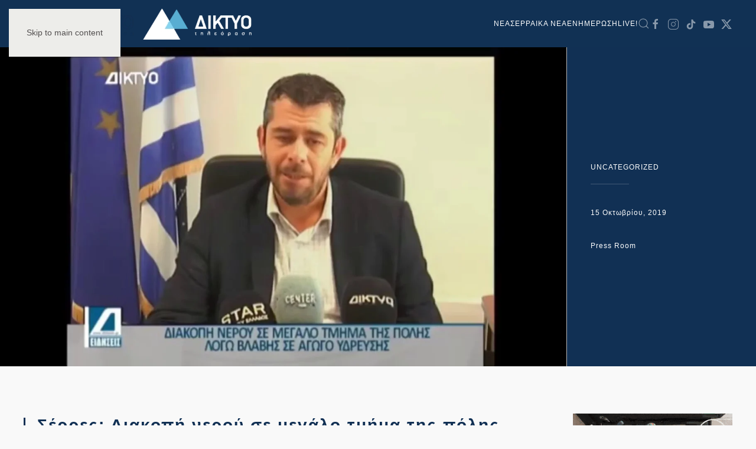

--- FILE ---
content_type: text/html; charset=UTF-8
request_url: https://diktyotv.gr/serres-diakopi-neroy-se-megalo/
body_size: 54648
content:
<!DOCTYPE html>
<html lang="el">
    <head>
        <meta charset="UTF-8">
        <meta name="viewport" content="width=device-width, initial-scale=1">
        <link rel="icon" href="/wp-content/uploads/2020/04/logo-e1589404848124.png" sizes="any">
                <link rel="apple-touch-icon" href="/wp-content/uploads/2020/04/logo-e1589404848124.png">
                <link rel="pingback" href="https://diktyotv.gr/xmlrpc.php">
                <meta name='robots' content='max-image-preview:large' />
	<style>img:is([sizes="auto" i], [sizes^="auto," i]) { contain-intrinsic-size: 3000px 1500px }</style>
	
	<!-- This site is optimized with the Yoast SEO Premium plugin v14.0.4 - https://yoast.com/wordpress/plugins/seo/ -->
	<title>Σέρρες: Διακοπή νερού σε μεγάλο τμήμα της πόλης λόγω βλάβης σε αγωγό ύδρευσης (Ρεπορτάζ) - ΔΙΚΤΥΟ ΤΗΛΕΟΡΑΣΗ ΣΕΡΡΕΣ</title>
	<meta name="robots" content="index, follow" />
	<meta name="googlebot" content="index, follow, max-snippet:-1, max-image-preview:large, max-video-preview:-1" />
	<meta name="bingbot" content="index, follow, max-snippet:-1, max-image-preview:large, max-video-preview:-1" />
	<link rel="canonical" href="https://diktyotv.gr/serres-diakopi-neroy-se-megalo/" />
	<meta property="og:locale" content="el_GR" />
	<meta property="og:type" content="article" />
	<meta property="og:title" content="Σέρρες: Διακοπή νερού σε μεγάλο τμήμα της πόλης λόγω βλάβης σε αγωγό ύδρευσης (Ρεπορτάζ) - ΔΙΚΤΥΟ ΤΗΛΕΟΡΑΣΗ ΣΕΡΡΕΣ" />
	<meta property="og:url" content="https://diktyotv.gr/serres-diakopi-neroy-se-megalo/" />
	<meta property="og:site_name" content="ΔΙΚΤΥΟ ΤΗΛΕΟΡΑΣΗ ΣΕΡΡΕΣ" />
	<meta property="article:publisher" content="https://www.facebook.com/diktyotv/" />
	<meta property="article:published_time" content="2019-10-15T13:00:04+00:00" />
	<meta property="og:image" content="https://diktyotv.gr/wp-content/uploads/2019/10/maxresdefault-90.jpg" />
	<meta property="og:image:width" content="1280" />
	<meta property="og:image:height" content="720" />
	<meta name="twitter:card" content="summary_large_image" />
	<meta name="twitter:creator" content="@diktyotv" />
	<meta name="twitter:site" content="@diktyotv" />
	<script type="application/ld+json" class="yoast-schema-graph">{"@context":"https://schema.org","@graph":[{"@type":"WebSite","@id":"https://diktyotv.gr/#website","url":"https://diktyotv.gr/","name":"\u0394\u0399\u039a\u03a4\u03a5\u039f \u03a4\u0397\u039b\u0395\u039f\u03a1\u0391\u03a3\u0397 \u03a3\u0395\u03a1\u03a1\u0395\u03a3","description":"\u039f\u039b\u0391 \u03a4\u0391 \u039d\u0395\u0391 \u0393\u0399\u0391 \u03a4\u0399\u03a3 \u03a3\u0395\u03a1\u03a1\u0395\u03a3 | \u0395\u039d\u0397\u039c\u0395\u03a1\u03a9\u03a3\u0397 - \u03a0\u039f\u039b\u0399\u03a4\u0399\u03a3\u039c\u039f\u03a3 - \u03a8\u03a5\u03a7\u0391\u0393\u03a9\u0393\u0399\u0391 - \u0391\u0398\u039b\u0397\u03a4\u0399\u03a3\u039c\u039f\u03a3","potentialAction":[{"@type":"SearchAction","target":"https://diktyotv.gr/?s={search_term_string}","query-input":"required name=search_term_string"}],"inLanguage":"el"},{"@type":"ImageObject","@id":"https://diktyotv.gr/serres-diakopi-neroy-se-megalo/#primaryimage","inLanguage":"el","url":"https://diktyotv.gr/wp-content/uploads/2019/10/maxresdefault-90.jpg","width":1280,"height":720},{"@type":"WebPage","@id":"https://diktyotv.gr/serres-diakopi-neroy-se-megalo/#webpage","url":"https://diktyotv.gr/serres-diakopi-neroy-se-megalo/","name":"\u03a3\u03ad\u03c1\u03c1\u03b5\u03c2: \u0394\u03b9\u03b1\u03ba\u03bf\u03c0\u03ae \u03bd\u03b5\u03c1\u03bf\u03cd \u03c3\u03b5 \u03bc\u03b5\u03b3\u03ac\u03bb\u03bf \u03c4\u03bc\u03ae\u03bc\u03b1 \u03c4\u03b7\u03c2 \u03c0\u03cc\u03bb\u03b7\u03c2 \u03bb\u03cc\u03b3\u03c9 \u03b2\u03bb\u03ac\u03b2\u03b7\u03c2 \u03c3\u03b5 \u03b1\u03b3\u03c9\u03b3\u03cc \u03cd\u03b4\u03c1\u03b5\u03c5\u03c3\u03b7\u03c2 (\u03a1\u03b5\u03c0\u03bf\u03c1\u03c4\u03ac\u03b6) - \u0394\u0399\u039a\u03a4\u03a5\u039f \u03a4\u0397\u039b\u0395\u039f\u03a1\u0391\u03a3\u0397 \u03a3\u0395\u03a1\u03a1\u0395\u03a3","isPartOf":{"@id":"https://diktyotv.gr/#website"},"primaryImageOfPage":{"@id":"https://diktyotv.gr/serres-diakopi-neroy-se-megalo/#primaryimage"},"datePublished":"2019-10-15T13:00:04+00:00","dateModified":"2019-10-15T13:00:04+00:00","author":{"@id":"https://diktyotv.gr/#/schema/person/8e2950a05253d8657482503bd1cc2ca3"},"inLanguage":"el","potentialAction":[{"@type":"ReadAction","target":["https://diktyotv.gr/serres-diakopi-neroy-se-megalo/"]}]},{"@type":["Person"],"@id":"https://diktyotv.gr/#/schema/person/8e2950a05253d8657482503bd1cc2ca3","name":"Press Room"},{"@type":"Place","@id":"https://diktyotv.gr/serres-diakopi-neroy-se-megalo/#local-place","address":{"@type":"PostalAddress","@id":"https://diktyotv.gr/serres-diakopi-neroy-se-megalo/#local-place-address","streetAddress":"","addressLocality":"","postalCode":"","addressRegion":"","addressCountry":""},"geo":{"@type":"GeoCoordinates","latitude":"","longitude":""},"openingHoursSpecification":[{"@type":"OpeningHoursSpecification","dayOfWeek":["Monday","Tuesday","Wednesday","Thursday","Friday","Saturday","Sunday"],"opens":"09:00","closes":"17:00"}]}]}</script>
	<!-- / Yoast SEO Premium plugin. -->


<link rel='dns-prefetch' href='//www.googletagmanager.com' />
<link rel='dns-prefetch' href='//stats.wp.com' />
<link rel='dns-prefetch' href='//pagead2.googlesyndication.com' />
<link rel="alternate" type="application/rss+xml" title="Ροή RSS &raquo; ΔΙΚΤΥΟ ΤΗΛΕΟΡΑΣΗ ΣΕΡΡΕΣ" href="https://diktyotv.gr/feed/" />
<link rel="alternate" type="application/rss+xml" title="Ροή Σχολίων &raquo; ΔΙΚΤΥΟ ΤΗΛΕΟΡΑΣΗ ΣΕΡΡΕΣ" href="https://diktyotv.gr/comments/feed/" />
<link rel="alternate" type="application/rss+xml" title="Ροή Σχολίων ΔΙΚΤΥΟ ΤΗΛΕΟΡΑΣΗ ΣΕΡΡΕΣ &raquo; Σέρρες: Διακοπή νερού σε μεγάλο τμήμα της πόλης λόγω βλάβης σε αγωγό ύδρευσης (Ρεπορτάζ)" href="https://diktyotv.gr/serres-diakopi-neroy-se-megalo/feed/" />
<script type="text/javascript">
/* <![CDATA[ */
window._wpemojiSettings = {"baseUrl":"https:\/\/s.w.org\/images\/core\/emoji\/16.0.1\/72x72\/","ext":".png","svgUrl":"https:\/\/s.w.org\/images\/core\/emoji\/16.0.1\/svg\/","svgExt":".svg","source":{"concatemoji":"https:\/\/diktyotv.gr\/wp-includes\/js\/wp-emoji-release.min.js?ver=6.8.3"}};
/*! This file is auto-generated */
!function(s,n){var o,i,e;function c(e){try{var t={supportTests:e,timestamp:(new Date).valueOf()};sessionStorage.setItem(o,JSON.stringify(t))}catch(e){}}function p(e,t,n){e.clearRect(0,0,e.canvas.width,e.canvas.height),e.fillText(t,0,0);var t=new Uint32Array(e.getImageData(0,0,e.canvas.width,e.canvas.height).data),a=(e.clearRect(0,0,e.canvas.width,e.canvas.height),e.fillText(n,0,0),new Uint32Array(e.getImageData(0,0,e.canvas.width,e.canvas.height).data));return t.every(function(e,t){return e===a[t]})}function u(e,t){e.clearRect(0,0,e.canvas.width,e.canvas.height),e.fillText(t,0,0);for(var n=e.getImageData(16,16,1,1),a=0;a<n.data.length;a++)if(0!==n.data[a])return!1;return!0}function f(e,t,n,a){switch(t){case"flag":return n(e,"\ud83c\udff3\ufe0f\u200d\u26a7\ufe0f","\ud83c\udff3\ufe0f\u200b\u26a7\ufe0f")?!1:!n(e,"\ud83c\udde8\ud83c\uddf6","\ud83c\udde8\u200b\ud83c\uddf6")&&!n(e,"\ud83c\udff4\udb40\udc67\udb40\udc62\udb40\udc65\udb40\udc6e\udb40\udc67\udb40\udc7f","\ud83c\udff4\u200b\udb40\udc67\u200b\udb40\udc62\u200b\udb40\udc65\u200b\udb40\udc6e\u200b\udb40\udc67\u200b\udb40\udc7f");case"emoji":return!a(e,"\ud83e\udedf")}return!1}function g(e,t,n,a){var r="undefined"!=typeof WorkerGlobalScope&&self instanceof WorkerGlobalScope?new OffscreenCanvas(300,150):s.createElement("canvas"),o=r.getContext("2d",{willReadFrequently:!0}),i=(o.textBaseline="top",o.font="600 32px Arial",{});return e.forEach(function(e){i[e]=t(o,e,n,a)}),i}function t(e){var t=s.createElement("script");t.src=e,t.defer=!0,s.head.appendChild(t)}"undefined"!=typeof Promise&&(o="wpEmojiSettingsSupports",i=["flag","emoji"],n.supports={everything:!0,everythingExceptFlag:!0},e=new Promise(function(e){s.addEventListener("DOMContentLoaded",e,{once:!0})}),new Promise(function(t){var n=function(){try{var e=JSON.parse(sessionStorage.getItem(o));if("object"==typeof e&&"number"==typeof e.timestamp&&(new Date).valueOf()<e.timestamp+604800&&"object"==typeof e.supportTests)return e.supportTests}catch(e){}return null}();if(!n){if("undefined"!=typeof Worker&&"undefined"!=typeof OffscreenCanvas&&"undefined"!=typeof URL&&URL.createObjectURL&&"undefined"!=typeof Blob)try{var e="postMessage("+g.toString()+"("+[JSON.stringify(i),f.toString(),p.toString(),u.toString()].join(",")+"));",a=new Blob([e],{type:"text/javascript"}),r=new Worker(URL.createObjectURL(a),{name:"wpTestEmojiSupports"});return void(r.onmessage=function(e){c(n=e.data),r.terminate(),t(n)})}catch(e){}c(n=g(i,f,p,u))}t(n)}).then(function(e){for(var t in e)n.supports[t]=e[t],n.supports.everything=n.supports.everything&&n.supports[t],"flag"!==t&&(n.supports.everythingExceptFlag=n.supports.everythingExceptFlag&&n.supports[t]);n.supports.everythingExceptFlag=n.supports.everythingExceptFlag&&!n.supports.flag,n.DOMReady=!1,n.readyCallback=function(){n.DOMReady=!0}}).then(function(){return e}).then(function(){var e;n.supports.everything||(n.readyCallback(),(e=n.source||{}).concatemoji?t(e.concatemoji):e.wpemoji&&e.twemoji&&(t(e.twemoji),t(e.wpemoji)))}))}((window,document),window._wpemojiSettings);
/* ]]> */
</script>
<style id='wp-emoji-styles-inline-css' type='text/css'>

	img.wp-smiley, img.emoji {
		display: inline !important;
		border: none !important;
		box-shadow: none !important;
		height: 1em !important;
		width: 1em !important;
		margin: 0 0.07em !important;
		vertical-align: -0.1em !important;
		background: none !important;
		padding: 0 !important;
	}
</style>
<style id='classic-theme-styles-inline-css' type='text/css'>
/*! This file is auto-generated */
.wp-block-button__link{color:#fff;background-color:#32373c;border-radius:9999px;box-shadow:none;text-decoration:none;padding:calc(.667em + 2px) calc(1.333em + 2px);font-size:1.125em}.wp-block-file__button{background:#32373c;color:#fff;text-decoration:none}
</style>
<link rel='stylesheet' id='mediaelement-css' href='https://diktyotv.gr/wp-includes/js/mediaelement/mediaelementplayer-legacy.min.css?ver=4.2.17' type='text/css' media='all' />
<link rel='stylesheet' id='wp-mediaelement-css' href='https://diktyotv.gr/wp-includes/js/mediaelement/wp-mediaelement.min.css?ver=6.8.3' type='text/css' media='all' />
<style id='jetpack-sharing-buttons-style-inline-css' type='text/css'>
.jetpack-sharing-buttons__services-list{display:flex;flex-direction:row;flex-wrap:wrap;gap:0;list-style-type:none;margin:5px;padding:0}.jetpack-sharing-buttons__services-list.has-small-icon-size{font-size:12px}.jetpack-sharing-buttons__services-list.has-normal-icon-size{font-size:16px}.jetpack-sharing-buttons__services-list.has-large-icon-size{font-size:24px}.jetpack-sharing-buttons__services-list.has-huge-icon-size{font-size:36px}@media print{.jetpack-sharing-buttons__services-list{display:none!important}}.editor-styles-wrapper .wp-block-jetpack-sharing-buttons{gap:0;padding-inline-start:0}ul.jetpack-sharing-buttons__services-list.has-background{padding:1.25em 2.375em}
</style>
<link rel='stylesheet' id='__EPYT__style-css' href='https://diktyotv.gr/wp-content/plugins/youtube-embed-plus/styles/ytprefs.min.css?ver=14.2.3.2' type='text/css' media='all' />
<style id='__EPYT__style-inline-css' type='text/css'>

                .epyt-gallery-thumb {
                        width: 33.333%;
                }
                
</style>
<link rel='stylesheet' id='sharedaddy-css' href='https://diktyotv.gr/wp-content/plugins/jetpack/modules/sharedaddy/sharing.css?ver=15.3.1' type='text/css' media='all' />
<link rel='stylesheet' id='social-logos-css' href='https://diktyotv.gr/wp-content/plugins/jetpack/_inc/social-logos/social-logos.min.css?ver=15.3.1' type='text/css' media='all' />
<link href="https://diktyotv.gr/wp-content/themes/yootheme/css/theme.1.css?ver=1737380286" rel="stylesheet">
<script type="text/javascript" src="https://diktyotv.gr/wp-includes/js/jquery/jquery.min.js?ver=3.7.1" id="jquery-core-js"></script>
<script type="text/javascript" src="https://diktyotv.gr/wp-includes/js/jquery/jquery-migrate.min.js?ver=3.4.1" id="jquery-migrate-js"></script>

<!-- Google tag (gtag.js) snippet added by Site Kit -->
<!-- Google Analytics snippet added by Site Kit -->
<script type="text/javascript" src="https://www.googletagmanager.com/gtag/js?id=GT-PH39VT4" id="google_gtagjs-js" async></script>
<script type="text/javascript" id="google_gtagjs-js-after">
/* <![CDATA[ */
window.dataLayer = window.dataLayer || [];function gtag(){dataLayer.push(arguments);}
gtag("set","linker",{"domains":["diktyotv.gr"]});
gtag("js", new Date());
gtag("set", "developer_id.dZTNiMT", true);
gtag("config", "GT-PH39VT4");
/* ]]> */
</script>
<script type="text/javascript" id="__ytprefs__-js-extra">
/* <![CDATA[ */
var _EPYT_ = {"ajaxurl":"https:\/\/diktyotv.gr\/wp-admin\/admin-ajax.php","security":"5f71e9be52","gallery_scrolloffset":"20","eppathtoscripts":"https:\/\/diktyotv.gr\/wp-content\/plugins\/youtube-embed-plus\/scripts\/","eppath":"https:\/\/diktyotv.gr\/wp-content\/plugins\/youtube-embed-plus\/","epresponsiveselector":"[\"iframe.__youtube_prefs__\"]","epdovol":"1","version":"14.2.3.2","evselector":"iframe.__youtube_prefs__[src], iframe[src*=\"youtube.com\/embed\/\"], iframe[src*=\"youtube-nocookie.com\/embed\/\"]","ajax_compat":"","maxres_facade":"eager","ytapi_load":"light","pause_others":"","stopMobileBuffer":"1","facade_mode":"","not_live_on_channel":""};
/* ]]> */
</script>
<script type="text/javascript" src="https://diktyotv.gr/wp-content/plugins/youtube-embed-plus/scripts/ytprefs.min.js?ver=14.2.3.2" id="__ytprefs__-js"></script>
<link rel="https://api.w.org/" href="https://diktyotv.gr/wp-json/" /><link rel="alternate" title="JSON" type="application/json" href="https://diktyotv.gr/wp-json/wp/v2/posts/192264" /><link rel="EditURI" type="application/rsd+xml" title="RSD" href="https://diktyotv.gr/xmlrpc.php?rsd" />
<meta name="generator" content="WordPress 6.8.3" />
<link rel='shortlink' href='https://diktyotv.gr/?p=192264' />
<link rel="alternate" title="oEmbed (JSON)" type="application/json+oembed" href="https://diktyotv.gr/wp-json/oembed/1.0/embed?url=https%3A%2F%2Fdiktyotv.gr%2Fserres-diakopi-neroy-se-megalo%2F" />
<link rel="alternate" title="oEmbed (XML)" type="text/xml+oembed" href="https://diktyotv.gr/wp-json/oembed/1.0/embed?url=https%3A%2F%2Fdiktyotv.gr%2Fserres-diakopi-neroy-se-megalo%2F&#038;format=xml" />
<meta name="generator" content="Site Kit by Google 1.170.0" /><!-- HFCM by 99 Robots - Snippet # 3: GOOGLE ADS -->
<script data-ad-client="ca-pub-6533149669233168" async src="https://pagead2.googlesyndication.com/pagead/js/adsbygoogle.js"></script>
<!-- /end HFCM by 99 Robots -->
  <script src="https://cdn.onesignal.com/sdks/web/v16/OneSignalSDK.page.js" defer></script>
  <script>
          window.OneSignalDeferred = window.OneSignalDeferred || [];
          OneSignalDeferred.push(async function(OneSignal) {
            await OneSignal.init({
              appId: "3a6f4df3-f09e-4b44-b1fd-8f8d64d9f40a",
              serviceWorkerOverrideForTypical: true,
              path: "https://diktyotv.gr/wp-content/plugins/onesignal-free-web-push-notifications/sdk_files/",
              serviceWorkerParam: { scope: "/wp-content/plugins/onesignal-free-web-push-notifications/sdk_files/push/onesignal/" },
              serviceWorkerPath: "OneSignalSDKWorker.js",
            });
          });

          // Unregister the legacy OneSignal service worker to prevent scope conflicts
          if (navigator.serviceWorker) {
            navigator.serviceWorker.getRegistrations().then((registrations) => {
              // Iterate through all registered service workers
              registrations.forEach((registration) => {
                // Check the script URL to identify the specific service worker
                if (registration.active && registration.active.scriptURL.includes('OneSignalSDKWorker.js.php')) {
                  // Unregister the service worker
                  registration.unregister().then((success) => {
                    if (success) {
                      console.log('OneSignalSW: Successfully unregistered:', registration.active.scriptURL);
                    } else {
                      console.log('OneSignalSW: Failed to unregister:', registration.active.scriptURL);
                    }
                  });
                }
              });
            }).catch((error) => {
              console.error('Error fetching service worker registrations:', error);
            });
        }
        </script>
	<style>img#wpstats{display:none}</style>
				<script>
			document.documentElement.className = document.documentElement.className.replace('no-js', 'js');
		</script>
				<style>
			.no-js img.lazyload {
				display: none;
			}

			figure.wp-block-image img.lazyloading {
				min-width: 150px;
			}

						.lazyload, .lazyloading {
				opacity: 0;
			}

			.lazyloaded {
				opacity: 1;
				transition: opacity 400ms;
				transition-delay: 0ms;
			}

					</style>
		
<!-- Google AdSense meta tags added by Site Kit -->
<meta name="google-adsense-platform-account" content="ca-host-pub-2644536267352236">
<meta name="google-adsense-platform-domain" content="sitekit.withgoogle.com">
<!-- End Google AdSense meta tags added by Site Kit -->

<!-- Google Tag Manager snippet added by Site Kit -->
<script type="text/javascript">
/* <![CDATA[ */

			( function( w, d, s, l, i ) {
				w[l] = w[l] || [];
				w[l].push( {'gtm.start': new Date().getTime(), event: 'gtm.js'} );
				var f = d.getElementsByTagName( s )[0],
					j = d.createElement( s ), dl = l != 'dataLayer' ? '&l=' + l : '';
				j.async = true;
				j.src = 'https://www.googletagmanager.com/gtm.js?id=' + i + dl;
				f.parentNode.insertBefore( j, f );
			} )( window, document, 'script', 'dataLayer', 'GTM-P2R2PWC' );
			
/* ]]> */
</script>

<!-- End Google Tag Manager snippet added by Site Kit -->

<!-- Google AdSense snippet added by Site Kit -->
<script type="text/javascript" async="async" src="https://pagead2.googlesyndication.com/pagead/js/adsbygoogle.js?client=ca-pub-6533149669233168&amp;host=ca-host-pub-2644536267352236" crossorigin="anonymous"></script>

<!-- End Google AdSense snippet added by Site Kit -->
<script src="https://diktyotv.gr/wp-content/themes/yootheme/packages/theme-analytics/app/analytics.min.js?ver=4.5.0" defer></script>
<script src="https://diktyotv.gr/wp-content/themes/yootheme/vendor/assets/uikit/dist/js/uikit.min.js?ver=4.5.0"></script>
<script src="https://diktyotv.gr/wp-content/themes/yootheme/vendor/assets/uikit/dist/js/uikit-icons-copper-hill.min.js?ver=4.5.0"></script>
<script src="https://diktyotv.gr/wp-content/themes/yootheme/js/theme.js?ver=4.5.0"></script>
<script>window.yootheme ||= {}; var $theme = yootheme.theme = {"google_analytics":"UA-138273724-1","google_analytics_anonymize":"","i18n":{"close":{"label":"\u039a\u03bb\u03b5\u03af\u03c3\u03b9\u03bc\u03bf","0":"yootheme"},"totop":{"label":"Back to top","0":"yootheme"},"marker":{"label":"Open","0":"yootheme"},"navbarToggleIcon":{"label":"\u0386\u03bd\u03bf\u03b9\u03b3\u03bc\u03b1 \u03bc\u03b5\u03bd\u03bf\u03cd","0":"yootheme"},"paginationPrevious":{"label":"\u03a0\u03c1\u03bf\u03b7\u03b3\u03bf\u03cd\u03bc\u03b5\u03bd\u03b7 \u03c3\u03b5\u03bb\u03af\u03b4\u03b1","0":"yootheme"},"paginationNext":{"label":"\u0395\u03c0\u03cc\u03bc\u03b5\u03bd\u03b7 \u03c3\u03b5\u03bb\u03af\u03b4\u03b1","0":"yootheme"},"searchIcon":{"toggle":"Open Search","submit":"Submit Search"},"slider":{"next":"Next slide","previous":"Previous slide","slideX":"Slide %s","slideLabel":"%s of %s"},"slideshow":{"next":"Next slide","previous":"Previous slide","slideX":"Slide %s","slideLabel":"%s of %s"},"lightboxPanel":{"next":"Next slide","previous":"Previous slide","slideLabel":"%s of %s","close":"Close"}}};</script>
<script src="https://www.youtube.com/iframe_api"></script>
  <script>
  jQuery(function(){jQuery('#bgvideo iframe').attr('id', 'ytplayer');});
  var player;
  function onYouTubeIframeAPIReady() {
    player = new YT.Player('ytplayer', {
      events: {
        'onStateChange': onPlayerStateChange
      }
    });
  }
  function onPlayerStateChange() {
      player.unMute();
      player.setVolume(80);
  }
  </script>    </head>
    <body class="wp-singular post-template-default single single-post postid-192264 single-format-video wp-theme-yootheme ">

        		<!-- Google Tag Manager (noscript) snippet added by Site Kit -->
		<noscript>
			<iframe src="https://www.googletagmanager.com/ns.html?id=GTM-P2R2PWC" height="0" width="0" style="display:none;visibility:hidden"></iframe>
		</noscript>
		<!-- End Google Tag Manager (noscript) snippet added by Site Kit -->
		
        <div class="uk-hidden-visually uk-notification uk-notification-top-left uk-width-auto">
            <div class="uk-notification-message">
                <a href="#tm-main" class="uk-link-reset">Skip to main content</a>
            </div>
        </div>

        
        
        <div class="tm-page">

                        


<header class="tm-header-mobile uk-hidden@m">


    
        <div class="uk-navbar-container">

            <div class="uk-container uk-container-expand">
                <nav class="uk-navbar" uk-navbar="{&quot;align&quot;:&quot;left&quot;,&quot;container&quot;:&quot;.tm-header-mobile&quot;,&quot;boundary&quot;:&quot;.tm-header-mobile .uk-navbar-container&quot;}">

                                        <div class="uk-navbar-left ">

                        
                                                    <a uk-toggle href="#tm-dialog-mobile" class="uk-navbar-toggle">

        
        <div uk-navbar-toggle-icon></div>

        
    </a>                        
                        
                    </div>
                    
                                        <div class="uk-navbar-center">

                                                    <a href="https://diktyotv.gr/" aria-label="Back to home" class="uk-logo uk-navbar-item">
    <picture>
<source type="image/webp" srcset="/wp-content/themes/yootheme/cache/db/logo-diktyo-inv-db68e8a9.webp 180w, /wp-content/themes/yootheme/cache/8a/logo-diktyo-inv-8a4381c4.webp 266w" sizes="(min-width: 180px) 180px">
<img alt loading="eager" src="/wp-content/themes/yootheme/cache/43/logo-diktyo-inv-434ba5d3.png" width="180" height="47">
</picture></a>                        
                        
                    </div>
                    
                    
                </nav>
            </div>

        </div>

    



        <div id="tm-dialog-mobile" uk-offcanvas="container: true; overlay: true" mode="slide">
        <div class="uk-offcanvas-bar uk-flex uk-flex-column">

                        <button class="uk-offcanvas-close uk-close-large" type="button" uk-close uk-toggle="cls: uk-close-large; mode: media; media: @s"></button>
            
                        <div class="uk-margin-auto-bottom">
                
<div class="uk-grid uk-child-width-1-1" uk-grid>    <div>
<div class="uk-panel widget widget_nav_menu" id="nav_menu-2">

    
    
<ul class="uk-nav uk-nav-default">
    
	<li class="menu-item menu-item-type-taxonomy menu-item-object-category menu-item-has-children uk-parent"><a href="https://diktyotv.gr/category/nea/">NEA</a>
	<ul class="uk-nav-sub">

		<li class="menu-item menu-item-type-taxonomy menu-item-object-category"><a href="https://diktyotv.gr/category/athlitismos/">ΑΘΛΗΤΙΚΑ</a></li>
		<li class="menu-item menu-item-type-taxonomy menu-item-object-category"><a href="https://diktyotv.gr/category/agrotika/">ΑΓΡΟΤΙΚΑ</a></li>
		<li class="menu-item menu-item-type-taxonomy menu-item-object-category"><a href="https://diktyotv.gr/category/auto/">ΑΥΤΟΚΙΝΗΤΟ</a></li>
		<li class="menu-item menu-item-type-taxonomy menu-item-object-category"><a href="https://diktyotv.gr/category/diafora/">ΔΙΑΦΟΡΑ</a></li>
		<li class="menu-item menu-item-type-taxonomy menu-item-object-category"><a href="https://diktyotv.gr/category/diethni/">ΔΙΕΘΝΗ</a></li>
		<li class="menu-item menu-item-type-taxonomy menu-item-object-category"><a href="https://diktyotv.gr/category/d/">ΔΗΜΟΦΙΛΗ</a></li>
		<li class="menu-item menu-item-type-taxonomy menu-item-object-category"><a href="https://diktyotv.gr/category/epixeiriseis/">ΕΠΙΧΕΙΡΗΣΕΙΣ</a></li>
		<li class="menu-item menu-item-type-taxonomy menu-item-object-category"><a href="https://diktyotv.gr/category/thriskeia/">ΘΡΗΣΚΕΙΑ</a></li>
		<li class="menu-item menu-item-type-taxonomy menu-item-object-category"><a href="https://diktyotv.gr/category/koinonika/">ΚΟΙΝΩΝΙΑ</a></li>
		<li class="menu-item menu-item-type-taxonomy menu-item-object-category"><a href="https://diktyotv.gr/category/oikonomia/">ΟΙΚΟΝΟΜΙΑ</a></li>
		<li class="menu-item menu-item-type-taxonomy menu-item-object-category"><a href="https://diktyotv.gr/category/perivallon/">ΠΕΡΙΒΑΛΛΟΝ</a></li>
		<li class="menu-item menu-item-type-taxonomy menu-item-object-category"><a href="https://diktyotv.gr/category/politiki/">ΠΟΛΙΤΙΚΗ</a></li>
		<li class="menu-item menu-item-type-taxonomy menu-item-object-category"><a href="https://diktyotv.gr/category/politismos/">ΠΟΛΙΤΙΣΜΟΣ</a></li>
		<li class="menu-item menu-item-type-taxonomy menu-item-object-category"><a href="https://diktyotv.gr/category/technologia/">ΤΕΧΝΟΛΟΓΙΑ</a></li>
		<li class="menu-item menu-item-type-taxonomy menu-item-object-category"><a href="https://diktyotv.gr/category/ygeia/">ΥΓΕΙΑ</a></li>
		<li class="menu-item menu-item-type-taxonomy menu-item-object-category"><a href="https://diktyotv.gr/category/fagito/">ΦΑΓΗΤΟ</a></li></ul></li>
	<li class="menu-item menu-item-type-taxonomy menu-item-object-category"><a href="https://diktyotv.gr/category/serraika/">ΣΕΡΡΑΙΚΑ ΝΕΑ</a></li>
	<li class="menu-item menu-item-type-taxonomy menu-item-object-category"><a href="https://diktyotv.gr/category/enimerosi/">ΕΝΗΜΕΡΩΣΗ</a></li>
	<li class="menu-item menu-item-type-post_type menu-item-object-page"><a href="https://diktyotv.gr/live/">LIVE!</a></li></ul>

</div>
</div>    <div>
<div class="uk-panel widget widget_search" id="search-5">

    
    

    <form id="search-6" action="https://diktyotv.gr/" method="get" role="search" class="uk-search uk-search-default uk-width-1-1"><span uk-search-icon></span><input name="s" placeholder="Αναζήτηση" required aria-label="Αναζήτηση" type="search" class="uk-search-input"></form>
    

</div>
</div>    <div>
<div class="uk-panel">

    
    <ul class="uk-flex-inline uk-flex-middle uk-flex-nowrap uk-grid-small" uk-grid>                    <li><a href="https://www.facebook.com/diktyotv/" class="uk-preserve-width uk-icon-link" rel="noreferrer" target="_blank"><span uk-icon="icon: facebook;"></span></a></li>
                    <li><a href="https://www.instagram.com/diktyotv.gr/" class="uk-preserve-width uk-icon-link" rel="noreferrer" target="_blank"><span uk-icon="icon: instagram;"></span></a></li>
                    <li><a href="https://twitter.com/diktyotv" class="uk-preserve-width uk-icon-link" rel="noreferrer" target="_blank"><span uk-icon="icon: twitter;"></span></a></li>
                    <li><a href="https://www.youtube.com/user/diktyocg" class="uk-preserve-width uk-icon-link" rel="noreferrer" target="_blank"><span uk-icon="icon: youtube;"></span></a></li>
            </ul>
</div>
</div></div>            </div>
            
            
        </div>
    </div>
    
    
    

</header>




<header class="tm-header uk-visible@m">



        <div uk-sticky media="@m" cls-active="uk-navbar-sticky" sel-target=".uk-navbar-container">
    
        <div class="uk-navbar-container">

            <div class="uk-container uk-container-large">
                <nav class="uk-navbar" uk-navbar="{&quot;align&quot;:&quot;left&quot;,&quot;container&quot;:&quot;.tm-header &gt; [uk-sticky]&quot;,&quot;boundary&quot;:&quot;.tm-header .uk-navbar-container&quot;}">

                                        <div class="uk-navbar-left ">

                                                    <a href="https://diktyotv.gr/" aria-label="Back to home" class="uk-logo uk-navbar-item">
    <picture>
<source type="image/webp" srcset="/wp-content/themes/yootheme/cache/4d/MAIN_Logo-1-4d1f3c11.webp 200w, /wp-content/themes/yootheme/cache/58/MAIN_Logo-1-581df8f3.webp 264w, /wp-content/themes/yootheme/cache/f6/MAIN_Logo-1-f6756962.webp 265w" sizes="(min-width: 200px) 200px">
<img alt loading="eager" src="/wp-content/themes/yootheme/cache/83/MAIN_Logo-1-83a4ca84.png" width="200" height="53">
</picture><picture>
<source type="image/webp" srcset="/wp-content/themes/yootheme/cache/3d/logo-diktyo-inv-3d2990dc.webp 200w, /wp-content/themes/yootheme/cache/17/logo-diktyo-inv-17794f39.webp 264w, /wp-content/themes/yootheme/cache/b9/logo-diktyo-inv-b911dea8.webp 265w" sizes="(min-width: 200px) 200px">
<img class="uk-logo-inverse" alt loading="eager" src="/wp-content/themes/yootheme/cache/a5/logo-diktyo-inv-a50adda6.png" width="200" height="53">
</picture></a>                        
                        
                        
                    </div>
                    
                    
                                        <div class="uk-navbar-right">

                                                    
<ul class="uk-navbar-nav">
    
	<li class="menu-item menu-item-type-taxonomy menu-item-object-category menu-item-has-children uk-parent"><a href="https://diktyotv.gr/category/nea/">NEA</a>
	<div class="uk-drop uk-navbar-dropdown uk-navbar-dropdown-width-3"><div class="uk-drop-grid uk-child-width-1-3" uk-grid><div><ul class="uk-nav uk-navbar-dropdown-nav">

		<li class="menu-item menu-item-type-taxonomy menu-item-object-category"><a href="https://diktyotv.gr/category/athlitismos/">ΑΘΛΗΤΙΚΑ</a></li>
		<li class="menu-item menu-item-type-taxonomy menu-item-object-category"><a href="https://diktyotv.gr/category/agrotika/">ΑΓΡΟΤΙΚΑ</a></li>
		<li class="menu-item menu-item-type-taxonomy menu-item-object-category"><a href="https://diktyotv.gr/category/auto/">ΑΥΤΟΚΙΝΗΤΟ</a></li>
		<li class="menu-item menu-item-type-taxonomy menu-item-object-category"><a href="https://diktyotv.gr/category/diafora/">ΔΙΑΦΟΡΑ</a></li>
		<li class="menu-item menu-item-type-taxonomy menu-item-object-category"><a href="https://diktyotv.gr/category/diethni/">ΔΙΕΘΝΗ</a></li>
		<li class="menu-item menu-item-type-taxonomy menu-item-object-category"><a href="https://diktyotv.gr/category/d/">ΔΗΜΟΦΙΛΗ</a></li></ul></div><div><ul class="uk-nav uk-navbar-dropdown-nav">

		<li class="menu-item menu-item-type-taxonomy menu-item-object-category"><a href="https://diktyotv.gr/category/epixeiriseis/">ΕΠΙΧΕΙΡΗΣΕΙΣ</a></li>
		<li class="menu-item menu-item-type-taxonomy menu-item-object-category"><a href="https://diktyotv.gr/category/thriskeia/">ΘΡΗΣΚΕΙΑ</a></li>
		<li class="menu-item menu-item-type-taxonomy menu-item-object-category"><a href="https://diktyotv.gr/category/koinonika/">ΚΟΙΝΩΝΙΑ</a></li>
		<li class="menu-item menu-item-type-taxonomy menu-item-object-category"><a href="https://diktyotv.gr/category/oikonomia/">ΟΙΚΟΝΟΜΙΑ</a></li>
		<li class="menu-item menu-item-type-taxonomy menu-item-object-category"><a href="https://diktyotv.gr/category/perivallon/">ΠΕΡΙΒΑΛΛΟΝ</a></li></ul></div><div><ul class="uk-nav uk-navbar-dropdown-nav">

		<li class="menu-item menu-item-type-taxonomy menu-item-object-category"><a href="https://diktyotv.gr/category/politiki/">ΠΟΛΙΤΙΚΗ</a></li>
		<li class="menu-item menu-item-type-taxonomy menu-item-object-category"><a href="https://diktyotv.gr/category/politismos/">ΠΟΛΙΤΙΣΜΟΣ</a></li>
		<li class="menu-item menu-item-type-taxonomy menu-item-object-category"><a href="https://diktyotv.gr/category/technologia/">ΤΕΧΝΟΛΟΓΙΑ</a></li>
		<li class="menu-item menu-item-type-taxonomy menu-item-object-category"><a href="https://diktyotv.gr/category/ygeia/">ΥΓΕΙΑ</a></li>
		<li class="menu-item menu-item-type-taxonomy menu-item-object-category"><a href="https://diktyotv.gr/category/fagito/">ΦΑΓΗΤΟ</a></li></ul></div></div></div></li>
	<li class="menu-item menu-item-type-taxonomy menu-item-object-category"><a href="https://diktyotv.gr/category/serraika/">ΣΕΡΡΑΙΚΑ ΝΕΑ</a></li>
	<li class="menu-item menu-item-type-taxonomy menu-item-object-category"><a href="https://diktyotv.gr/category/enimerosi/">ΕΝΗΜΕΡΩΣΗ</a></li>
	<li class="menu-item menu-item-type-post_type menu-item-object-page"><a href="https://diktyotv.gr/live/">LIVE!</a></li></ul>


    <a class="uk-navbar-toggle" href="#search-7-search" uk-search-icon uk-toggle></a>

    <div uk-modal id="search-7-search" class="uk-modal">
        <div class="uk-modal-dialog uk-modal-body">

            
            
                <form id="search-7" action="https://diktyotv.gr/" method="get" role="search" class="uk-search uk-width-1-1 uk-search-medium"><span uk-search-icon></span><input name="s" placeholder="Αναζήτηση" required aria-label="Αναζήτηση" type="search" class="uk-search-input" autofocus></form>
                
            
        </div>
    </div>


<div class="uk-navbar-item">

    
    <ul class="uk-flex-inline uk-flex-middle uk-flex-nowrap uk-grid-small" uk-grid>                    <li><a href="https://www.facebook.com/diktyotv" class="uk-preserve-width uk-icon-link" rel="noreferrer" target="_blank"><span uk-icon="icon: facebook;"></span></a></li>
                    <li><a href="https://www.instagram.com/diktyotv.gr/" class="uk-preserve-width uk-icon-link" rel="noreferrer" target="_blank"><span uk-icon="icon: instagram;"></span></a></li>
                    <li><a href="https://www.tiktok.com/@diktyotv" class="uk-preserve-width uk-icon-link" rel="noreferrer" target="_blank"><span uk-icon="icon: tiktok;"></span></a></li>
                    <li><a href="https://www.youtube.com/@diktyotv2614/videos" class="uk-preserve-width uk-icon-link" rel="noreferrer" target="_blank"><span uk-icon="icon: youtube;"></span></a></li>
                    <li><a href="https://x.com/Diktyotvgr" class="uk-preserve-width uk-icon-link" rel="noreferrer" target="_blank"><span uk-icon="icon: x;"></span></a></li>
            </ul>
</div>
                        
                                                                            
                    </div>
                    
                </nav>
            </div>

        </div>

        </div>
    







</header>

            
            
            <main id="tm-main" >

                <!-- Builder #template-ORNBuAeO -->
<div class="uk-section-default uk-section uk-padding-remove-top">
    
        
        
        
            
                
                    <div class="uk-grid tm-grid-expand uk-grid-column-collapse uk-grid-margin" uk-grid>
<div class="uk-width-3-4@m">
    
        
            
            
            
                
                    
<div class="uk-margin">
        <picture>
<source type="image/webp" srcset="https://diktyotv.gr/wp-admin/admin-ajax.php?action=kernel&amp;p=image&amp;src=%7B%22file%22%3A%22wp-content%2Fuploads%2F2019%2F10%2Fmaxresdefault-90.jpg%22%2C%22type%22%3A%22webp%2C85%22%2C%22thumbnail%22%3A%22768%2C432%2C%22%7D&amp;hash=f9d28b3d 768w, https://diktyotv.gr/wp-admin/admin-ajax.php?action=kernel&amp;p=image&amp;src=%7B%22file%22%3A%22wp-content%2Fuploads%2F2019%2F10%2Fmaxresdefault-90.jpg%22%2C%22type%22%3A%22webp%2C85%22%2C%22thumbnail%22%3A%221024%2C576%2C%22%7D&amp;hash=fd2b43cc 1024w, https://diktyotv.gr/wp-admin/admin-ajax.php?action=kernel&amp;p=image&amp;src=%7B%22file%22%3A%22wp-content%2Fuploads%2F2019%2F10%2Fmaxresdefault-90.jpg%22%2C%22type%22%3A%22webp%2C85%22%2C%22thumbnail%22%3A%221366%2C768%2C%22%7D&amp;hash=850f67ae 1366w, /wp-content/themes/yootheme/cache/61/maxresdefault-90-61098c6f.webp 1600w, https://diktyotv.gr/wp-admin/admin-ajax.php?action=kernel&amp;p=image&amp;src=%7B%22file%22%3A%22wp-content%2Fuploads%2F2019%2F10%2Fmaxresdefault-90.jpg%22%2C%22type%22%3A%22webp%2C85%22%2C%22thumbnail%22%3A%221920%2C1080%2C%22%7D&amp;hash=a52ee659 1920w" sizes="(min-width: 1920px) 1920px">
<img decoding="async" src="/wp-content/themes/yootheme/cache/bc/maxresdefault-90-bc395640.jpeg" width="1920" height="1080" class="el-image" alt loading="lazy">
</picture>    
    
</div>
                
            
        
    
</div>
<div class="uk-grid-item-match uk-width-1-4@m">
        <div class="uk-tile-primary uk-tile uk-flex uk-flex-middle">    
        
            
            
                        <div class="uk-panel uk-width-1-1">            
                
                    
<h1 class="uk-h6">        <a href="https://diktyotv.gr/category/uncategorized/" rel="tag">UNCATEGORIZED</a>    </h1><div class="uk-divider-small"></div>
<h1 class="uk-h6">        15 Οκτωβρίου, 2019    </h1>
<h1 class="uk-h6">        Press Room    </h1>
                
                        </div>            
        
        </div>    
</div></div>
                
            
        
    
</div>
<div class="uk-section-default uk-section uk-section-xsmall uk-padding-remove-top">
    
        
        
        
            
                                <div class="uk-container uk-container-large">                
                    <div class="uk-grid tm-grid-expand uk-margin-large" uk-grid>
<div class="uk-width-3-4@m">
    
        
            
            
            
                
                    
<h1 class="uk-h2 uk-heading-bullet uk-text-primary uk-margin">        Σέρρες: Διακοπή νερού σε μεγάλο τμήμα της πόλης λόγω βλάβης σε αγωγό ύδρευσης (Ρεπορτάζ)    </h1><hr><div><div id="sas_80268"></div>

<script type="application/javascript">

    sas.cmd.push(function() {

        sas.render("80268");  // Format : In Read (1x1) 1x1

    });

</script></div>
<h1 class="uk-h4">        ΔΙΚΤΥΟ ΤΗΛΕΟΡΑΣΗ- ΤΡΟΠΟΙ ΕΠΙΚΟΙΝΩΝΙΑΣ    </h1>
<div class="uk-margin uk-text-left">
        <div class="uk-flex-middle uk-grid-small uk-child-width-1-1" uk-grid>    
    
                <div class="el-item">
        
        
<a class="el-content uk-width-1-1 uk-button uk-button-primary uk-flex-inline uk-flex-center uk-flex-middle" href="tel:+302321051500" target="_blank">
        <span class="uk-margin-small-right" uk-icon="receiver"></span>    
        Καλέστε μας    
    
</a>


                </div>
        
    
                <div class="el-item">
        
        
<a class="el-content uk-width-1-1 uk-button uk-button-primary uk-flex-inline uk-flex-center uk-flex-middle" href="mailto:diktyotvpress@gmail.com" target="_blank">
        <span class="uk-margin-small-right" uk-icon="mail"></span>    
        Στείλτε μας email    
    
</a>


                </div>
        
    
                <div class="el-item">
        
        
<a class="el-content uk-width-1-1 uk-button uk-button-primary uk-flex-inline uk-flex-center uk-flex-middle" href="#" target="_blank" uk-scroll>
        <span class="uk-margin-small-right" uk-icon="whatsapp"></span>    
        Viber / Whatsapp : 6942053400    
    
</a>


                </div>
        
    
                <div class="el-item">
        
        
<a class="el-content uk-width-1-1 uk-button uk-button-primary uk-flex-inline uk-flex-center uk-flex-middle" href="https://www.facebook.com/diktyotv/" target="_blank">
        <span class="uk-margin-small-right" uk-icon="facebook"></span>    
        Κάντε like στη σελίδα μας στο facebook για να μαθαίνετε όλα τα νέα    
    
</a>


                </div>
        
    
                <div class="el-item">
        
        
<a class="el-content uk-width-1-1 uk-button uk-button-primary uk-flex-inline uk-flex-center uk-flex-middle" href="https://news.google.com/publications/CAAqJQgKIh9DQklTRVFnTWFnMEtDMlJwYTNSNWIzUjJMbWR5S0FBUAE?hl=el&amp;gl=GR&amp;ceid=GR%3Ael" target="_blank">
        <span class="uk-margin-small-right" uk-icon="google"></span>    
        Ακολουθήστε τις ειδήσεις του ΔΙΚΤΥΟ ΤΗΛΕΟΡΑΣΗ στο Google News    
    
</a>


                </div>
        
    
                <div class="el-item">
        
        
<a class="el-content uk-width-1-1 uk-button uk-button-primary uk-flex-inline uk-flex-center uk-flex-middle" href="https://www.instagram.com/diktyotv.gr/" target="_blank">
        <span class="uk-margin-small-right" uk-icon="instagram"></span>    
        Ακολουθήστε μας στη σελίδα μας στο instagram για να μαθαίνετε όλα τα νέα    
    
</a>


                </div>
        
    
        </div>    
</div>

                
            
        
    
</div>
<div class="uk-width-1-4@m">
    
        
            
            
            
                
                    
<div class="uk-margin">
        <a class="el-link" href="https://myenergyheatpump.dei.gr/" target="_blank"><img decoding="async" src="/wp-content/uploads/2026/01/dei1.gif" width="320" height="274" class="el-image" alt loading="lazy"></a>    
    
</div><div><!-- diktyotv.gr_300x250_FisikoAerio [async] -->
<script type="text/javascript">if (!window.AdButler){(function(){var s = document.createElement("script"); s.async = true; s.type = "text/javascript"; s.src = 'https://servedbyadbutler.com/app.js'; var n = document.getElementsByTagName("script")[0]; n.parentNode.insertBefore(s, n);}());}</script>
<script type="text/javascript">
var AdButler = AdButler || {};
AdButler.ads = AdButler.ads || [];
var abkw = window.abkw || '';
var plc603387 = window.plc603387 || 0;
document.write('<'+'div id="placement_603387_'+plc603387+'"></'+'div>');
AdButler.ads.push({handler: function(opt){ AdButler.register(179386, 603387, [300,250], 'placement_603387_'+opt.place, opt); }, opt: { place: plc603387++, keywords: abkw, domain: 'servedbyadbutler.com', click: 'CLICK_MACRO_PLACEHOLDER' }});
</script></div>
<div class="uk-margin">
        <a class="el-link" href="https://acalight.gr/" target="_blank"><picture>
<source type="image/webp" srcset="/wp-content/themes/yootheme/cache/34/1-1-340ad700.webp 320w, /wp-content/themes/yootheme/cache/d3/1-1-d31eeeb9.webp 640w" sizes="(min-width: 320px) 320px">
<img decoding="async" src="/wp-content/themes/yootheme/cache/14/1-1-147205d3.jpeg" width="320" height="320" class="el-image" alt loading="lazy">
</picture></a>    
    
</div>
<div class="uk-margin">
        <a class="el-link" href="https://ilektrologos-serres.gr/" target="_blank"><picture>
<source type="image/webp" srcset="/wp-content/themes/yootheme/cache/22/17560133256796-scaled-22dd5903.webp 320w, /wp-content/themes/yootheme/cache/76/17560133256796-scaled-76d761bc.webp 640w" sizes="(min-width: 320px) 320px">
<img decoding="async" src="/wp-content/themes/yootheme/cache/88/17560133256796-scaled-888dca5e.jpeg" width="320" height="161" class="el-image" alt loading="lazy">
</picture></a>    
    
</div><div><!-- diktyotv.gr_300x250_FisikoAerio [async] -->
<script type="text/javascript">if (!window.AdButler){(function(){var s = document.createElement("script"); s.async = true; s.type = "text/javascript"; s.src = 'https://servedbyadbutler.com/app.js'; var n = document.getElementsByTagName("script")[0]; n.parentNode.insertBefore(s, n);}());}</script>
<script type="text/javascript">
var AdButler = AdButler || {};
AdButler.ads = AdButler.ads || [];
var abkw = window.abkw || '';
var plc603387 = window.plc603387 || 0;
document.write('<'+'div id="placement_603387_'+plc603387+'"></'+'div>');
AdButler.ads.push({handler: function(opt){ AdButler.register(179386, 603387, [300,250], 'placement_603387_'+opt.place, opt); }, opt: { place: plc603387++, keywords: abkw, domain: 'servedbyadbutler.com', click: 'CLICK_MACRO_PLACEHOLDER' }});
</script></div>
                
            
        
    
</div></div>
                                </div>                
            
        
    
</div>
<div class="uk-section-default uk-section">
    
        
        
        
            
                                <div class="uk-container uk-container-large">                
                    <div class="uk-grid tm-grid-expand uk-child-width-1-1 uk-grid-margin">
<div class="uk-width-1-1@m">
    
        
            
            
            
                
                    
                
            
        
    
</div></div>
                                </div>                
            
        
    
</div><div class="sharedaddy sd-sharing-enabled"><div class="robots-nocontent sd-block sd-social sd-social-icon-text sd-sharing"><h3 class="sd-title">Κοινοποιήστε:</h3><div class="sd-content"><ul><li class="share-facebook"><a rel="nofollow noopener noreferrer"
				data-shared="sharing-facebook-192264"
				class="share-facebook sd-button share-icon"
				href="https://diktyotv.gr/serres-diakopi-neroy-se-megalo/?share=facebook"
				target="_blank"
				aria-labelledby="sharing-facebook-192264"
				>
				<span id="sharing-facebook-192264" hidden>Πατήστε για κοινοποίηση στο Facebook(Ανοίγει σε νέο παράθυρο)</span>
				<span>Facebook</span>
			</a></li><li class="share-x"><a rel="nofollow noopener noreferrer"
				data-shared="sharing-x-192264"
				class="share-x sd-button share-icon"
				href="https://diktyotv.gr/serres-diakopi-neroy-se-megalo/?share=x"
				target="_blank"
				aria-labelledby="sharing-x-192264"
				>
				<span id="sharing-x-192264" hidden>Click to share on X(Ανοίγει σε νέο παράθυρο)</span>
				<span>X</span>
			</a></li><li class="share-end"></li></ul></div></div></div>        
            </main>

            
                        <footer>
                <!-- Builder #footer -->
<div class="uk-section-primary uk-preserve-color uk-section uk-section-xsmall">
    
        
        
        
            
                                <div class="uk-container">                
                    <div class="uk-grid tm-grid-expand uk-grid-collapse uk-margin-small uk-margin-remove-top uk-margin-remove-bottom" uk-grid>
<div class="uk-grid-item-match uk-flex-middle uk-width-1-2@s uk-width-1-4@m">
    
        
            
            
                        <div class="uk-panel uk-width-1-1">            
                
                    
<div class="uk-margin-small uk-width-medium@m uk-margin-auto">
        <picture>
<source type="image/webp" srcset="/wp-content/themes/yootheme/cache/14/logo-diktyo-inv-14e824dd.webp 266w" sizes="(min-width: 266px) 266px">
<img src="/wp-content/themes/yootheme/cache/ad/logo-diktyo-inv-adcc240c.png" width="266" height="70" class="el-image" alt loading="lazy">
</picture>    
    
</div>
                
                        </div>            
        
    
</div>
<div class="uk-grid-item-match uk-width-1-2@s uk-width-1-4@m">
        <div class="uk-tile-default uk-tile  uk-tile-xsmall">    
        
            
            
            
                
                    
<h3 class="uk-h5 uk-margin-small uk-width-medium@m uk-margin-auto">        Διεύθυνση    </h3><hr class="uk-margin uk-margin-remove-top uk-width-medium@m uk-margin-auto"><div class="uk-panel uk-width-medium@m uk-margin-auto"><p><a href="https://goo.gl/maps/H96ZgMyg5vur8ukDA" target="_blank" rel="noopener">Αίνου 13, 62122, Σέρρες, Ελλάδα</a></p></div>
                
            
        
        </div>    
</div>
<div class="uk-grid-item-match uk-width-1-2@s uk-width-1-4@m">
        <div class="uk-tile-default uk-tile  uk-tile-xsmall">    
        
            
            
            
                
                    
<h3 class="uk-h5 uk-margin-small uk-width-medium@m uk-margin-auto">        Επικοινωνία    </h3><hr class="uk-margin uk-margin-remove-top uk-width-medium@m uk-margin-auto"><div class="uk-panel uk-width-medium@m uk-margin-auto"><p><a href="tel:(+30) 23210 51500">(+30) 23210 51500</a><br /><a href="tel:(+30) 6942053400">(+30) 6942 053 400</a><br /><a href="mailto:info@diktyotv.gr">info@diktyotv.gr</a><br /><a href="mailto:info@diktyotv.gr">diktyotvpress@gmail.com</a></p></div>
                
            
        
        </div>    
</div>
<div class="uk-grid-item-match uk-width-1-2@s uk-width-1-4@m">
        <div class="uk-tile-default uk-tile  uk-tile-xsmall">    
        
            
            
            
                
                    
<h3 class="uk-h5 uk-margin-small uk-width-medium@m uk-margin-auto">        Social    </h3><hr class="uk-margin uk-margin-remove-top uk-width-medium@m uk-margin-auto">
<div class="uk-margin" uk-scrollspy="target: [uk-scrollspy-class];">    <ul class="uk-child-width-auto uk-grid-small uk-flex-inline uk-flex-middle" uk-grid>
            <li class="el-item">
<a class="el-link uk-icon-button" href="https://www.facebook.com/diktyotv" rel="noreferrer"><span uk-icon="icon: facebook;"></span></a></li>
            <li class="el-item">
<a class="el-link uk-icon-button" href="https://www.instagram.com/diktyotv.gr/" rel="noreferrer"><span uk-icon="icon: instagram;"></span></a></li>
            <li class="el-item">
<a class="el-link uk-icon-button" href="https://www.tiktok.com/@diktyotv" rel="noreferrer"><span uk-icon="icon: tiktok;"></span></a></li>
            <li class="el-item">
<a class="el-link uk-icon-button" href="https://www.youtube.com/@diktyotv2614/videos" rel="noreferrer"><span uk-icon="icon: youtube;"></span></a></li>
            <li class="el-item">
<a class="el-link uk-icon-button" href="https://x.com/Diktyotvgr" rel="noreferrer"><span uk-icon="icon: x;"></span></a></li>
    
    </ul></div>
                
            
        
        </div>    
</div></div>
                                </div>                
            
        
    
</div>            </footer>
            
        </div>

        
        <script type="speculationrules">
{"prefetch":[{"source":"document","where":{"and":[{"href_matches":"\/*"},{"not":{"href_matches":["\/wp-*.php","\/wp-admin\/*","\/wp-content\/uploads\/*","\/wp-content\/*","\/wp-content\/plugins\/*","\/wp-content\/themes\/yootheme\/*","\/*\\?(.+)"]}},{"not":{"selector_matches":"a[rel~=\"nofollow\"]"}},{"not":{"selector_matches":".no-prefetch, .no-prefetch a"}}]},"eagerness":"conservative"}]}
</script>
<!-- HFCM by 99 Robots - Snippet # 4: GOOGLE ANALYTICS -->
<!-- Global site tag (gtag.js) - Google Analytics -->
<script async src="https://www.googletagmanager.com/gtag/js?id=UA-138273724-1"></script>
<script>
  window.dataLayer = window.dataLayer || [];
  function gtag(){dataLayer.push(arguments);}
  gtag('js', new Date());

  gtag('config', 'UA-138273724-1');
</script>

<!-- /end HFCM by 99 Robots -->

	<script type="text/javascript">
		window.WPCOM_sharing_counts = {"https:\/\/diktyotv.gr\/serres-diakopi-neroy-se-megalo\/":192264};
	</script>
				<script type="text/javascript" src="https://diktyotv.gr/wp-content/plugins/youtube-embed-plus/scripts/fitvids.min.js?ver=14.2.3.2" id="__ytprefsfitvids__-js"></script>
<script type="text/javascript" id="jetpack-stats-js-before">
/* <![CDATA[ */
_stq = window._stq || [];
_stq.push([ "view", JSON.parse("{\"v\":\"ext\",\"blog\":\"168247151\",\"post\":\"192264\",\"tz\":\"2\",\"srv\":\"diktyotv.gr\",\"j\":\"1:15.3.1\"}") ]);
_stq.push([ "clickTrackerInit", "168247151", "192264" ]);
/* ]]> */
</script>
<script type="text/javascript" src="https://stats.wp.com/e-202604.js" id="jetpack-stats-js" defer="defer" data-wp-strategy="defer"></script>
<script type="text/javascript" id="sharing-js-js-extra">
/* <![CDATA[ */
var sharing_js_options = {"lang":"en","counts":"1","is_stats_active":"1"};
/* ]]> */
</script>
<script type="text/javascript" src="https://diktyotv.gr/wp-content/plugins/jetpack/_inc/build/sharedaddy/sharing.min.js?ver=15.3.1" id="sharing-js-js"></script>
<script type="text/javascript" id="sharing-js-js-after">
/* <![CDATA[ */
var windowOpen;
			( function () {
				function matches( el, sel ) {
					return !! (
						el.matches && el.matches( sel ) ||
						el.msMatchesSelector && el.msMatchesSelector( sel )
					);
				}

				document.body.addEventListener( 'click', function ( event ) {
					if ( ! event.target ) {
						return;
					}

					var el;
					if ( matches( event.target, 'a.share-facebook' ) ) {
						el = event.target;
					} else if ( event.target.parentNode && matches( event.target.parentNode, 'a.share-facebook' ) ) {
						el = event.target.parentNode;
					}

					if ( el ) {
						event.preventDefault();

						// If there's another sharing window open, close it.
						if ( typeof windowOpen !== 'undefined' ) {
							windowOpen.close();
						}
						windowOpen = window.open( el.getAttribute( 'href' ), 'wpcomfacebook', 'menubar=1,resizable=1,width=600,height=400' );
						return false;
					}
				} );
			} )();
var windowOpen;
			( function () {
				function matches( el, sel ) {
					return !! (
						el.matches && el.matches( sel ) ||
						el.msMatchesSelector && el.msMatchesSelector( sel )
					);
				}

				document.body.addEventListener( 'click', function ( event ) {
					if ( ! event.target ) {
						return;
					}

					var el;
					if ( matches( event.target, 'a.share-x' ) ) {
						el = event.target;
					} else if ( event.target.parentNode && matches( event.target.parentNode, 'a.share-x' ) ) {
						el = event.target.parentNode;
					}

					if ( el ) {
						event.preventDefault();

						// If there's another sharing window open, close it.
						if ( typeof windowOpen !== 'undefined' ) {
							windowOpen.close();
						}
						windowOpen = window.open( el.getAttribute( 'href' ), 'wpcomx', 'menubar=1,resizable=1,width=600,height=350' );
						return false;
					}
				} );
			} )();
/* ]]> */
</script>
    </body>
</html>


--- FILE ---
content_type: text/html; charset=utf-8
request_url: https://www.google.com/recaptcha/api2/aframe
body_size: 269
content:
<!DOCTYPE HTML><html><head><meta http-equiv="content-type" content="text/html; charset=UTF-8"></head><body><script nonce="NxEQ8LOX2mJ9w4oQkV6P8w">/** Anti-fraud and anti-abuse applications only. See google.com/recaptcha */ try{var clients={'sodar':'https://pagead2.googlesyndication.com/pagead/sodar?'};window.addEventListener("message",function(a){try{if(a.source===window.parent){var b=JSON.parse(a.data);var c=clients[b['id']];if(c){var d=document.createElement('img');d.src=c+b['params']+'&rc='+(localStorage.getItem("rc::a")?sessionStorage.getItem("rc::b"):"");window.document.body.appendChild(d);sessionStorage.setItem("rc::e",parseInt(sessionStorage.getItem("rc::e")||0)+1);localStorage.setItem("rc::h",'1768975072713');}}}catch(b){}});window.parent.postMessage("_grecaptcha_ready", "*");}catch(b){}</script></body></html>